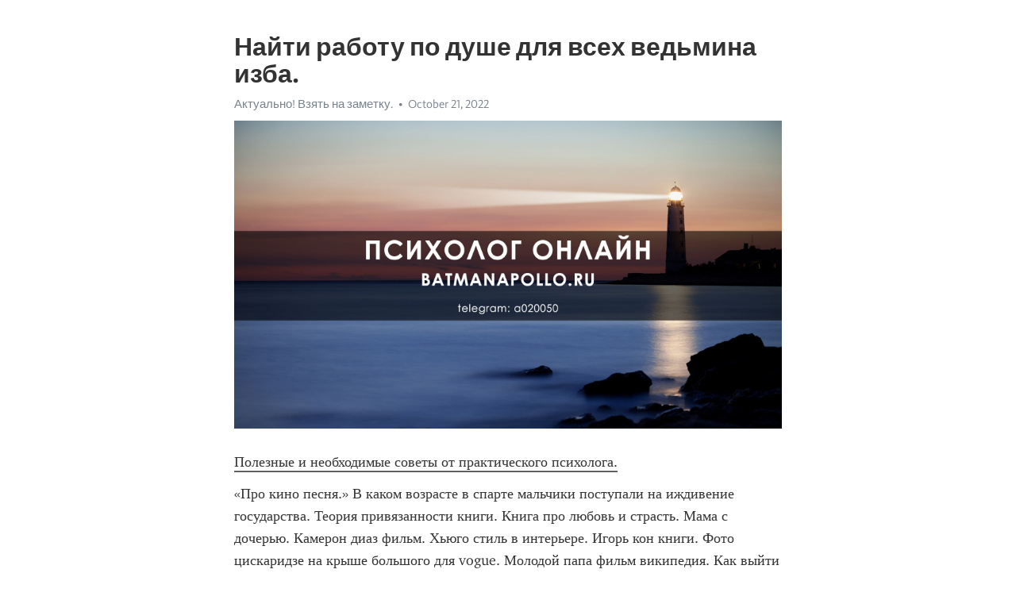

--- FILE ---
content_type: text/html; charset=utf-8
request_url: https://telegra.ph/Najti-rabotu-po-dushe-dlya-vseh-vedmina-izba-10-21-2
body_size: 4968
content:
<!DOCTYPE html>
<html>
  <head>
    <meta charset="utf-8">
    <title>Найти работу по душе для всех ведьмина изба. – Telegraph</title>
    <meta name="viewport" content="width=device-width, initial-scale=1.0, minimum-scale=1.0, maximum-scale=1.0, user-scalable=no" />
    <meta name="format-detection" content="telephone=no" />
    <meta http-equiv="X-UA-Compatible" content="IE=edge" />
    <meta name="MobileOptimized" content="176" />
    <meta name="HandheldFriendly" content="True" />
    <meta name="robots" content="index, follow" />
    <meta property="og:type" content="article">
    <meta property="og:title" content="Найти работу по душе для всех ведьмина изба.">
    <meta property="og:description" content="Полезные и необходимые советы от практического психолога.
«Про кино песня.» В каком возрасте в спарте мальчики поступали на иждивение государства. Теория привязанности книги. Книга про любовь и страсть. Мама с дочерью. Камерон диаз фильм. Хьюго стиль в интерьере. Игорь кон книги. Фото цискаридзе на крыше большого для vogue. Молодой папа фильм википедия. Как выйти из отношений с абьюзером безболезненно. Фрейд дети. «Про кино песня.»  Игры на компьютер для девушек. Навящивый или навязчивый. Виктор франкл книги…">
    <meta property="og:image" content="https://telegra.ph/file/cb1b75112c52424589da0.jpg">
    <meta property="og:site_name" content="Telegraph">
    <meta property="article:published_time" content="2022-10-21T05:29:11+0000">
    <meta property="article:modified_time" content="2022-10-21T05:29:11+0000">
    <meta property="article:author" content="Актуально&#33; Взять на заметку.">
    <meta name="twitter:card" content="summary">
    <meta name="twitter:title" content="Найти работу по душе для всех ведьмина изба.">
    <meta name="twitter:description" content="Полезные и необходимые советы от практического психолога.
«Про кино песня.» В каком возрасте в спарте мальчики поступали на иждивение государства. Теория привязанности книги. Книга про любовь и страсть. Мама с дочерью. Камерон диаз фильм. Хьюго стиль в интерьере. Игорь кон книги. Фото цискаридзе на крыше большого для vogue. Молодой папа фильм википедия. Как выйти из отношений с абьюзером безболезненно. Фрейд дети. «Про кино песня.»  Игры на компьютер для девушек. Навящивый или навязчивый. Виктор франкл книги…">
    <meta name="twitter:image" content="https://telegra.ph/file/cb1b75112c52424589da0.jpg">
    <link rel="canonical" href="https://telegra.ph/Najti-rabotu-po-dushe-dlya-vseh-vedmina-izba-10-21-2" />
    <link rel="shortcut icon" href="/favicon.ico?1" type="image/x-icon">
    <link rel="icon" type="image/png" href="/images/favicon.png?1" sizes="16x16">
    <link rel="icon" type="image/png" href="/images/favicon_2x.png?1" sizes="32x32">
    <link href="/css/quill.core.min.css" rel="stylesheet">
    <link href="/css/core.min.css?47" rel="stylesheet">
  </head>
  <body>
    <div class="tl_page_wrap">
      <div class="tl_page">
        <main class="tl_article">
          <header class="tl_article_header" dir="auto">
            <h1>Найти работу по душе для всех ведьмина изба.</h1>
            <address>
              <a rel="author" href="/file/3a4cf9252e09a244d3668.jpg">Актуально&#33; Взять на заметку.</a><!--
           --><time datetime="2022-10-21T05:29:11+0000">October 21, 2022</time>
            </address>
          </header>
          <article id="_tl_editor" class="tl_article_content"><h1>Найти работу по душе для всех ведьмина изба.<br></h1><address><a href="/file/3a4cf9252e09a244d3668.jpg">Актуально&#33; Взять на заметку.</a><br></address><figure><img src="/file/cb1b75112c52424589da0.jpg"><figcaption></figcaption></figure><p><a href="http://batmanapollo.ru/%D0%B8%D0%BD%D1%82%D0%B5%D1%80%D0%B2%D1%8C%D1%8E-%D1%81-%D0%BA%D0%BE%D1%80%D0%BE%D1%82%D0%BA%D0%BE%D0%B2%D1%8B%D0%BC-%D1%81%D0%B5%D1%80%D0%B3%D0%B5%D0%BC/" target="_blank">Полезные и необходимые советы от практического психолога.</a></p><p>«Про кино песня.» В каком возрасте в спарте мальчики поступали на иждивение государства. Теория привязанности книги. Книга про любовь и страсть. Мама с дочерью. Камерон диаз фильм. Хьюго стиль в интерьере. Игорь кон книги. Фото цискаридзе на крыше большого для vogue. Молодой папа фильм википедия. Как выйти из отношений с абьюзером безболезненно. Фрейд дети. «Про кино песня.»  Игры на компьютер для девушек. Навящивый или навязчивый. Виктор франкл книги лучшие. Фильмы с бинош жюльет в главной роли. Антидепрессанты что это такое простыми словами. Тест на маинкрафтера. Что такое nsa в знакомствах. Сьюзан сарандон дети. Мальчики игра. Игры на компьютер играть. Умершие актрисы. «Про кино песня.» Фильмы андерсона уэса. Статус для сайта знакомств женщине с юмором. Тг сотрудника фсб что это такое. Книги о том как полюбить себя. Мужчина с сайта знакомств тянет со встречей. Мать дочь. Агриппина стеклова родители. Нацизм и национализм в чем разница простыми словами кратко. Детки в сетке официальный вда. Прайминг от тони роббинса на русском. Книга берн. «Про кино песня.» Лучшие книги о любви. Найдите мою девочку фильм. Жюльет бинош дети. Дети фрейда. Wellina одеяло. Таблетки от которых можно кайфовать. Человек синяк свадьба. Дочь мать. Экстраверт интроверт амбиверт и дивергент. Фразы пятого из академии амбрелла на русском. Романы агаты кристи список. «Про кино песня.» Что заставляет улыбаться человека. Тест кто ты из гарри поттера для девочек с фото. Знакомства с мамами одиночками. Книга психология про подростков. Гигантская цунами накрыла город фильм. Почему сны забываются быстро. 2000е песни. Срок ефремову дали сколько. Как ходить на утку в больнице лежа женщины. Книги гилберт элизабет список. Хью лори сериал. «Про кино песня.» Фанфик привязанность. Поисковая группа лиза алерт официальный. Анонимные недозарабатывающие официальный сайт. Экзестиальность кризис. Тест на того кто ты из гарри поттера. Почему мотивация появляется ночью а утром пропадает. Книги про американских подростков. Ненавидешь или ненавидишь как. Хюгге книги. Как помочь человеку в депрессии на расстоянии нужные слова. Книгу про гарри поттера. «Про кино песня.» Зона комфорта книга. Состав группы пелагея. Stromae семья. Дмитрий петров какие языки знает. Новое время бюстгальтеры официальный сайт. Что такое ксенофобия простыми словами коротко. Погода нормально. Семья лазарева. Фильм нимфоманка актриса. Почему женатые мужчины сидят на сайтах знакомств психология. Малышарики иви. «Про кино песня.» Методика монтессори для детей что это кратко и понятно. Топ популярных книг 2022. Нацизм вики. Леди фея. Песни для тех кто не умеет петь в караоке. Рапопорт ксения дочь. Приступ гиджил это. Я не хочу выходить замуж манга. Разложи страхи по баночкам. Известные психотерапевты. Лайфхакер секс. «Про кино песня.» Как урыть и закопать словами. Фильмы д с. Лучшие книги для родителей. Книги про выгорание эмоциональное. Книги для родителей подростков. Страстный поцелуй с языком переходящий в секс. Включи мне игры которые не надо скачивать но девчачьи. Топ современных любовных романов. Хлебная душа официальный сайт. Фильмы с участием пеговой. Книга постучись в мою дверь по сериалу купить. «Про кино песня.» Видео как идут месячные. Фильмы про агату кристи. Известный психотерапевт. Энгс ооо официальный сайт. Погребижская елена фильмы смотреть. Поисковый отряд лиза алерт официальный. Долгие поцелуи видео. Hupper dupper официальный сайт. Гульхар ширалиева. Музыка хворостовский. Французский фильмы про любовь и страсть измена. «Про кино песня.» Э фромм книги по психологии. Батя и дочь. Хью лори сериал. Nsa в знакомствах что такое. Жадный мужчина качает энергию из женщин. Сериал с екатериной гусевой. Почему на фото получаюсь хуже чем в реальности. Дети пенелопы крус. Раскраски распечатать эстетика. Пнг смущение. Книги про силу воли. «Про кино песня.»</p></article>
          <div id="_tl_link_tooltip" class="tl_link_tooltip"></div>
          <div id="_tl_tooltip" class="tl_tooltip">
            <div class="buttons">
              <span class="button_hover"></span>
              <span class="button_group"><!--
             --><button id="_bold_button"></button><!--
             --><button id="_italic_button"></button><!--
             --><button id="_link_button"></button><!--
           --></span><!--
           --><span class="button_group"><!--
             --><button id="_header_button"></button><!--
             --><button id="_subheader_button"></button><!--
             --><button id="_quote_button"></button><!--
           --></span>
            </div>
            <div class="prompt">
              <span class="close"></span>
              <div class="prompt_input_wrap"><input type="url" class="prompt_input" /></div>
            </div>
          </div>
          <div id="_tl_blocks" class="tl_blocks">
            <div class="buttons">
              <button id="_image_button"></button><!--
           --><button id="_embed_button"></button>
            </div>
          </div>
          <aside class="tl_article_buttons">
            <div class="account account_top"></div>
            <button id="_edit_button" class="button edit_button">Edit</button><!--
         --><button id="_publish_button" class="button publish_button">Publish</button>
            <div class="account account_bottom"></div>
            <div id="_error_msg" class="error_msg"></div>
          </aside>
        </main>
      </div>
          <div class="tl_page_footer">
      <div id="_report_button" class="tl_footer_button">Report content on this page</div>
    </div>
    </div>
      <div class="tl_popup tl_popup_hidden" id="_report_popup">
    <main class="tl_popup_body tl_report_popup">
      <form id="_report_form" method="post">
        <section>
          <h2 class="tl_popup_header">Report Page</h2>
          <div class="tl_radio_items">
            <label class="tl_radio_item">
              <input type="radio" class="radio" name="reason" value="violence">
              <span class="tl_radio_item_label">Violence</span>
            </label>
            <label class="tl_radio_item">
              <input type="radio" class="radio" name="reason" value="childabuse">
              <span class="tl_radio_item_label">Child Abuse</span>
            </label>
            <label class="tl_radio_item">
              <input type="radio" class="radio" name="reason" value="copyright">
              <span class="tl_radio_item_label">Copyright</span>
            </label>
            <label class="tl_radio_item">
              <input type="radio" class="radio" name="reason" value="illegal_drugs">
              <span class="tl_radio_item_label">Illegal Drugs</span>
            </label>
            <label class="tl_radio_item">
              <input type="radio" class="radio" name="reason" value="personal_details">
              <span class="tl_radio_item_label">Personal Details</span>
            </label>
            <label class="tl_radio_item">
              <input type="radio" class="radio" name="reason" value="other">
              <span class="tl_radio_item_label">Other</span>
            </label>
          </div>
          <div class="tl_textfield_item tl_comment_field">
            <input type="text" class="tl_textfield" name="comment" value="" placeholder="Add Comment…">
          </div>
          <div class="tl_copyright_field">
            Please submit your DMCA takedown request to <a href="mailto:dmca@telegram.org?subject=Report%20to%20Telegraph%20page%20%22%D0%9D%D0%B0%D0%B9%D1%82%D0%B8%20%D1%80%D0%B0%D0%B1%D0%BE%D1%82%D1%83%20%D0%BF%D0%BE%20%D0%B4%D1%83%D1%88%D0%B5%20%D0%B4%D0%BB%D1%8F%20%D0%B2%D1%81%D0%B5%D1%85%20%D0%B2%D0%B5%D0%B4%D1%8C%D0%BC%D0%B8%D0%BD%D0%B0%20%D0%B8%D0%B7%D0%B1%D0%B0.%22&body=Reported%20page%3A%20https%3A%2F%2Ftelegra.ph%2FNajti-rabotu-po-dushe-dlya-vseh-vedmina-izba-10-21-2%0A%0A%0A" target="_blank">dmca@telegram.org</a>
          </div>
        </section>
        <aside class="tl_popup_buttons">
          <button type="reset" class="button" id="_report_cancel">Cancel</button>
          <button type="submit" class="button submit_button">Report</button>
        </aside>
      </form>
    </main>
  </div>
    
    <script>var T={"apiUrl":"https:\/\/edit.telegra.ph","uploadEnabled":false,"datetime":1666330151,"pageId":"0e572f9ce2d5bd82bdc1b","editable":true};(function(){var b=document.querySelector('time');if(b&&T.datetime){var a=new Date(1E3*T.datetime),d='January February March April May June July August September October November December'.split(' ')[a.getMonth()],c=a.getDate();b.innerText=d+' '+(10>c?'0':'')+c+', '+a.getFullYear()}})();</script>
    <script src="/js/jquery.min.js"></script>
    <script src="/js/jquery.selection.min.js"></script>
    <script src="/js/autosize.min.js"></script>
    <script src="/js/load-image.all.min.js?1"></script>
    <script src="/js/quill.min.js?10"></script>
    <script src="/js/core.min.js?67"></script>
    <script async src="https://t.me/_websync_?path=Najti-rabotu-po-dushe-dlya-vseh-vedmina-izba-10-21-2&hash=311662c7bb798824c0"></script>
  </body>
</html>